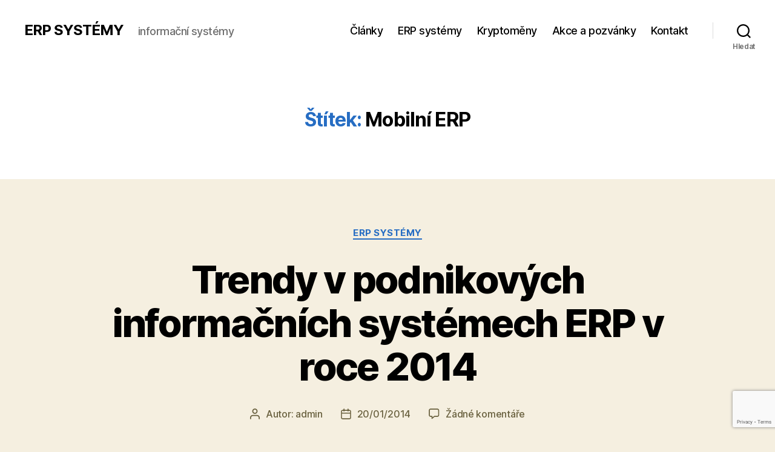

--- FILE ---
content_type: text/html; charset=utf-8
request_url: https://www.google.com/recaptcha/api2/anchor?ar=1&k=6Lc3mxQaAAAAAECPfWliGbPnFWZwT2n6XqjYUCFD&co=aHR0cHM6Ly9lcnAtc3lzdGVteS5jejo0NDM.&hl=en&v=TkacYOdEJbdB_JjX802TMer9&size=invisible&anchor-ms=20000&execute-ms=15000&cb=iotmvnsxrh1u
body_size: 44871
content:
<!DOCTYPE HTML><html dir="ltr" lang="en"><head><meta http-equiv="Content-Type" content="text/html; charset=UTF-8">
<meta http-equiv="X-UA-Compatible" content="IE=edge">
<title>reCAPTCHA</title>
<style type="text/css">
/* cyrillic-ext */
@font-face {
  font-family: 'Roboto';
  font-style: normal;
  font-weight: 400;
  src: url(//fonts.gstatic.com/s/roboto/v18/KFOmCnqEu92Fr1Mu72xKKTU1Kvnz.woff2) format('woff2');
  unicode-range: U+0460-052F, U+1C80-1C8A, U+20B4, U+2DE0-2DFF, U+A640-A69F, U+FE2E-FE2F;
}
/* cyrillic */
@font-face {
  font-family: 'Roboto';
  font-style: normal;
  font-weight: 400;
  src: url(//fonts.gstatic.com/s/roboto/v18/KFOmCnqEu92Fr1Mu5mxKKTU1Kvnz.woff2) format('woff2');
  unicode-range: U+0301, U+0400-045F, U+0490-0491, U+04B0-04B1, U+2116;
}
/* greek-ext */
@font-face {
  font-family: 'Roboto';
  font-style: normal;
  font-weight: 400;
  src: url(//fonts.gstatic.com/s/roboto/v18/KFOmCnqEu92Fr1Mu7mxKKTU1Kvnz.woff2) format('woff2');
  unicode-range: U+1F00-1FFF;
}
/* greek */
@font-face {
  font-family: 'Roboto';
  font-style: normal;
  font-weight: 400;
  src: url(//fonts.gstatic.com/s/roboto/v18/KFOmCnqEu92Fr1Mu4WxKKTU1Kvnz.woff2) format('woff2');
  unicode-range: U+0370-0377, U+037A-037F, U+0384-038A, U+038C, U+038E-03A1, U+03A3-03FF;
}
/* vietnamese */
@font-face {
  font-family: 'Roboto';
  font-style: normal;
  font-weight: 400;
  src: url(//fonts.gstatic.com/s/roboto/v18/KFOmCnqEu92Fr1Mu7WxKKTU1Kvnz.woff2) format('woff2');
  unicode-range: U+0102-0103, U+0110-0111, U+0128-0129, U+0168-0169, U+01A0-01A1, U+01AF-01B0, U+0300-0301, U+0303-0304, U+0308-0309, U+0323, U+0329, U+1EA0-1EF9, U+20AB;
}
/* latin-ext */
@font-face {
  font-family: 'Roboto';
  font-style: normal;
  font-weight: 400;
  src: url(//fonts.gstatic.com/s/roboto/v18/KFOmCnqEu92Fr1Mu7GxKKTU1Kvnz.woff2) format('woff2');
  unicode-range: U+0100-02BA, U+02BD-02C5, U+02C7-02CC, U+02CE-02D7, U+02DD-02FF, U+0304, U+0308, U+0329, U+1D00-1DBF, U+1E00-1E9F, U+1EF2-1EFF, U+2020, U+20A0-20AB, U+20AD-20C0, U+2113, U+2C60-2C7F, U+A720-A7FF;
}
/* latin */
@font-face {
  font-family: 'Roboto';
  font-style: normal;
  font-weight: 400;
  src: url(//fonts.gstatic.com/s/roboto/v18/KFOmCnqEu92Fr1Mu4mxKKTU1Kg.woff2) format('woff2');
  unicode-range: U+0000-00FF, U+0131, U+0152-0153, U+02BB-02BC, U+02C6, U+02DA, U+02DC, U+0304, U+0308, U+0329, U+2000-206F, U+20AC, U+2122, U+2191, U+2193, U+2212, U+2215, U+FEFF, U+FFFD;
}
/* cyrillic-ext */
@font-face {
  font-family: 'Roboto';
  font-style: normal;
  font-weight: 500;
  src: url(//fonts.gstatic.com/s/roboto/v18/KFOlCnqEu92Fr1MmEU9fCRc4AMP6lbBP.woff2) format('woff2');
  unicode-range: U+0460-052F, U+1C80-1C8A, U+20B4, U+2DE0-2DFF, U+A640-A69F, U+FE2E-FE2F;
}
/* cyrillic */
@font-face {
  font-family: 'Roboto';
  font-style: normal;
  font-weight: 500;
  src: url(//fonts.gstatic.com/s/roboto/v18/KFOlCnqEu92Fr1MmEU9fABc4AMP6lbBP.woff2) format('woff2');
  unicode-range: U+0301, U+0400-045F, U+0490-0491, U+04B0-04B1, U+2116;
}
/* greek-ext */
@font-face {
  font-family: 'Roboto';
  font-style: normal;
  font-weight: 500;
  src: url(//fonts.gstatic.com/s/roboto/v18/KFOlCnqEu92Fr1MmEU9fCBc4AMP6lbBP.woff2) format('woff2');
  unicode-range: U+1F00-1FFF;
}
/* greek */
@font-face {
  font-family: 'Roboto';
  font-style: normal;
  font-weight: 500;
  src: url(//fonts.gstatic.com/s/roboto/v18/KFOlCnqEu92Fr1MmEU9fBxc4AMP6lbBP.woff2) format('woff2');
  unicode-range: U+0370-0377, U+037A-037F, U+0384-038A, U+038C, U+038E-03A1, U+03A3-03FF;
}
/* vietnamese */
@font-face {
  font-family: 'Roboto';
  font-style: normal;
  font-weight: 500;
  src: url(//fonts.gstatic.com/s/roboto/v18/KFOlCnqEu92Fr1MmEU9fCxc4AMP6lbBP.woff2) format('woff2');
  unicode-range: U+0102-0103, U+0110-0111, U+0128-0129, U+0168-0169, U+01A0-01A1, U+01AF-01B0, U+0300-0301, U+0303-0304, U+0308-0309, U+0323, U+0329, U+1EA0-1EF9, U+20AB;
}
/* latin-ext */
@font-face {
  font-family: 'Roboto';
  font-style: normal;
  font-weight: 500;
  src: url(//fonts.gstatic.com/s/roboto/v18/KFOlCnqEu92Fr1MmEU9fChc4AMP6lbBP.woff2) format('woff2');
  unicode-range: U+0100-02BA, U+02BD-02C5, U+02C7-02CC, U+02CE-02D7, U+02DD-02FF, U+0304, U+0308, U+0329, U+1D00-1DBF, U+1E00-1E9F, U+1EF2-1EFF, U+2020, U+20A0-20AB, U+20AD-20C0, U+2113, U+2C60-2C7F, U+A720-A7FF;
}
/* latin */
@font-face {
  font-family: 'Roboto';
  font-style: normal;
  font-weight: 500;
  src: url(//fonts.gstatic.com/s/roboto/v18/KFOlCnqEu92Fr1MmEU9fBBc4AMP6lQ.woff2) format('woff2');
  unicode-range: U+0000-00FF, U+0131, U+0152-0153, U+02BB-02BC, U+02C6, U+02DA, U+02DC, U+0304, U+0308, U+0329, U+2000-206F, U+20AC, U+2122, U+2191, U+2193, U+2212, U+2215, U+FEFF, U+FFFD;
}
/* cyrillic-ext */
@font-face {
  font-family: 'Roboto';
  font-style: normal;
  font-weight: 900;
  src: url(//fonts.gstatic.com/s/roboto/v18/KFOlCnqEu92Fr1MmYUtfCRc4AMP6lbBP.woff2) format('woff2');
  unicode-range: U+0460-052F, U+1C80-1C8A, U+20B4, U+2DE0-2DFF, U+A640-A69F, U+FE2E-FE2F;
}
/* cyrillic */
@font-face {
  font-family: 'Roboto';
  font-style: normal;
  font-weight: 900;
  src: url(//fonts.gstatic.com/s/roboto/v18/KFOlCnqEu92Fr1MmYUtfABc4AMP6lbBP.woff2) format('woff2');
  unicode-range: U+0301, U+0400-045F, U+0490-0491, U+04B0-04B1, U+2116;
}
/* greek-ext */
@font-face {
  font-family: 'Roboto';
  font-style: normal;
  font-weight: 900;
  src: url(//fonts.gstatic.com/s/roboto/v18/KFOlCnqEu92Fr1MmYUtfCBc4AMP6lbBP.woff2) format('woff2');
  unicode-range: U+1F00-1FFF;
}
/* greek */
@font-face {
  font-family: 'Roboto';
  font-style: normal;
  font-weight: 900;
  src: url(//fonts.gstatic.com/s/roboto/v18/KFOlCnqEu92Fr1MmYUtfBxc4AMP6lbBP.woff2) format('woff2');
  unicode-range: U+0370-0377, U+037A-037F, U+0384-038A, U+038C, U+038E-03A1, U+03A3-03FF;
}
/* vietnamese */
@font-face {
  font-family: 'Roboto';
  font-style: normal;
  font-weight: 900;
  src: url(//fonts.gstatic.com/s/roboto/v18/KFOlCnqEu92Fr1MmYUtfCxc4AMP6lbBP.woff2) format('woff2');
  unicode-range: U+0102-0103, U+0110-0111, U+0128-0129, U+0168-0169, U+01A0-01A1, U+01AF-01B0, U+0300-0301, U+0303-0304, U+0308-0309, U+0323, U+0329, U+1EA0-1EF9, U+20AB;
}
/* latin-ext */
@font-face {
  font-family: 'Roboto';
  font-style: normal;
  font-weight: 900;
  src: url(//fonts.gstatic.com/s/roboto/v18/KFOlCnqEu92Fr1MmYUtfChc4AMP6lbBP.woff2) format('woff2');
  unicode-range: U+0100-02BA, U+02BD-02C5, U+02C7-02CC, U+02CE-02D7, U+02DD-02FF, U+0304, U+0308, U+0329, U+1D00-1DBF, U+1E00-1E9F, U+1EF2-1EFF, U+2020, U+20A0-20AB, U+20AD-20C0, U+2113, U+2C60-2C7F, U+A720-A7FF;
}
/* latin */
@font-face {
  font-family: 'Roboto';
  font-style: normal;
  font-weight: 900;
  src: url(//fonts.gstatic.com/s/roboto/v18/KFOlCnqEu92Fr1MmYUtfBBc4AMP6lQ.woff2) format('woff2');
  unicode-range: U+0000-00FF, U+0131, U+0152-0153, U+02BB-02BC, U+02C6, U+02DA, U+02DC, U+0304, U+0308, U+0329, U+2000-206F, U+20AC, U+2122, U+2191, U+2193, U+2212, U+2215, U+FEFF, U+FFFD;
}

</style>
<link rel="stylesheet" type="text/css" href="https://www.gstatic.com/recaptcha/releases/TkacYOdEJbdB_JjX802TMer9/styles__ltr.css">
<script nonce="x4A1eqT0jMFgG9M7AzcIkw" type="text/javascript">window['__recaptcha_api'] = 'https://www.google.com/recaptcha/api2/';</script>
<script type="text/javascript" src="https://www.gstatic.com/recaptcha/releases/TkacYOdEJbdB_JjX802TMer9/recaptcha__en.js" nonce="x4A1eqT0jMFgG9M7AzcIkw">
      
    </script></head>
<body><div id="rc-anchor-alert" class="rc-anchor-alert"></div>
<input type="hidden" id="recaptcha-token" value="[base64]">
<script type="text/javascript" nonce="x4A1eqT0jMFgG9M7AzcIkw">
      recaptcha.anchor.Main.init("[\x22ainput\x22,[\x22bgdata\x22,\x22\x22,\[base64]/[base64]/[base64]/[base64]/[base64]/[base64]/[base64]/[base64]/[base64]/[base64]/[base64]/[base64]/[base64]/[base64]/[base64]\\u003d\x22,\[base64]\x22,\[base64]/DvGwWw6FzQw9yeTJ6w4ZGWw9ow6DDvDdMMcOQUcKnBTtrLBLDoMKewrhDwqbDv34Qwq3CkjZ7L8K/VsKwTFDCqGPDnMKNAcKLwpTDo8OGD8KVYMKvOyEiw7N8wpjCszpBf8O+wrA8wo7Ct8KMHyPDtcOUwrlMAWTClB9HwrbDkVjDusOkKsOzd8OffMOjLiHDkXwLCcKnWcO5wqrDjUBdLMONwoB4BgzCm8OhwpbDk8OVPFFjwozCuk/DthUXw5Ykw6ZXwqnCkik0w54OwpFnw6TCjsKywoFdGzx0IH0WL2TCt0HCsMOEwqBZw7BVBcO/wod/SBpyw4EKw5nDpcK2wpRYJGLDr8KLNcObY8KEw6DCmMO5P3/DtS0QEMKFbsOiwrbCunckPDgqFsOVR8KtCsK8wptmwpDCkMKRIRPCpMKXwotswrgLw7rChlAIw7sgTxs8w5bCpl0nBncbw7HDrlYJa0HDh8OmRxXDrsOqwoAvw4VVcMOKViNJbMOIA1dZw79mwrQnw7DDlcOkwpMtKStiwr9gO8O1wo/Cgm1dfgRAw4gFF3rCisKEwptKwpYBwpHDs8KUw5MvwppJwprDtsKOw4bCnlXDs8KGXDFlDU1xwoZvwqp2U8Oqw47DklUmOAzDlsKwwpJdwrwmfMKsw6tOR27Ckwltwp0jwqPCjDHDlhYdw53Dr07CtyHCqcO6w5A+OTwCw61tOsKgYcKJw4rCsF7CszTCuS/DnsOPw63DgcKaQMOtFcO/w5RUwo0WMUJXa8OhEcOHwpsfQ05sD2w/asKnNWl0ajbDh8KDwqcwwo4KLj3DvMOKR8OZFMKpw4LDgcKPHBJow7TCuypGwo1PPsK8TsKgwovCtmPCv8OjXcK6wqF7TR/Ds8Ogw5x/[base64]/Dr8OoGcKtwocsw5TDr3gmE3EeE3XCoXRkIMO4wqUcw4V1wq9DwqzCl8Orw6FXZVAPKcOww7p5R8KyScOfIjPDkH4rw4DCsEjDgsKQek3Dv8O7w5vCsXd7wqLCscKrZ8OKwr3DlGUuESHDocKmw6XCu8KaFg8IXwssc8KEwp7Cl8KKw4TClm/Dug7DqsK5w6HDu0g3WsKEU8OOWGdnS8OXwo0Uwqc4YV3DhMOGbRJ0E8Khw6DCuiU9w4FdPEkLWGLCmUrCtcKPw5DDgcORGCfDosKTw7bDicKxKHhvB3/CmcOzNGHCog07wqhew4xRHEnDtcKEw7ZmL1tRV8KMw7Z/IsKIwpVfA2BnDQDDm0Q0esOSwrZHwqLCgmPCgMOzwphkCMKAXXgnaQF/wq3DssO3AsOtw7nDjCNdSG/CnjYLwpFow6rCrm9ZWB1swoLCsXsSaXQoAcOmQsOEw5Q4w4jDhwbDv399w7LDgj06w4rChl43MMOWwqdxw7TDn8OCw6DCtMKJOcOWwpXDlHUvw7RXw4xMA8KAcMK8wrUzaMOvwqA9wog1cMOCw4oEPS3Cl8O+wpAlw5AWHcKjLcO4wqrClsOEZTVzNg/CuBvCgQbDjsKhfsOBwoHCrMKbMAoCOzPClQEuJxp6LsKww54wwrgXF3ASGsOdwoQie8OYw4lXX8Oqw4IUwq3CjiLCjilRCMKCw5bCvMK4w4XDtMOjw6bDnMKrw6/CmcKWw6Zyw4tLJMOPdcKYw6xWw7/[base64]/IX4Hw4XDm8Kyw5IUKMKAw7nCkDTDrsKkFsKrw7pow53ChMOSwobCmwchw6YNw77DgsOMIcKGw7LChcKgZsOiGidXw51twq9ywoTDkBfCj8OyBSI+w5DDq8KcDz4pw4bCosO1w74PwrnDu8O0w6nDsU5+VHjCmi0Owp/DucOQNBjCjsO6fcKYDcO+wpnDox9FwqfCt3QEK3PDncOaf0hDSzp5wrFzw7ZYKsKkWMKWdHwGNU7DkMKnZFMPwr4Vw41ICMOXdnsRwo7DoQxJw7rCnVZfwq3CtsKjLg1Qf3IEKS1KwobDksOMwpNqwpLDq2TDr8KiAsKZCE/Dv8K9YsKdwrrDmkTCtMOTTMKxb1DCpzzCt8O9KzfCgj7DvMKLdcOtKlVzWVlIFinCjcKMw5Nwwqp7YiJlw6DCosOFw6PDhcKLw7fCqwQIIcOgHwnDpwhJwp/CkcOqZMO4wpPDgSPDpMKJwqpYH8KWwqjDtsO/XicWcsKBw6LCv2EBaFkuw7zDo8KTw5E4OzPCvcKTw73DvsKQwonCrjIgw5d4w6nDuzTDnsOkfl9NIGE3w45oXMKJw7Vaf1rDrcK/wpvDsnc/A8KOfsKAw7cGw6FrI8KZNh3Cm3EbV8O2w7hmwpY1XHVAwqcyNQ7Cnz7DosOBw7lFA8O6KWnDnMKxwpHClzPDqsKtw6LCncKsdsOZOhTCocKDw7vDmjwmZ2fCoHXDhT7Co8K3d11SUMKZOsKIOXA6XTIqw7p2Rg/CgDRcBmdbOsObRmHCucO+wpHDjAgECsOdZQ/CjzHDrsK5A0J/wpI2L3/CuCcrw4vDvkvDlMKoB3jCj8KYw7hhFsOpIcKhaULDnmAWwpTDpkTDv8KFw7zCk8O6EFw8wrwXw6wdE8KwNcOdwqDCpF1jw7PCtwFRw4LDux/Cuh0Bw4gJQ8O/bcKvwr4UcRHDrhwyAsK4WkbCrMKQw4pDwrZkw5wGwpnCiMK5w4fCmlfDvVlZHsOwdmIIR13Dv2x7wqHCmi7Cg8OOA10Fw50nYW9Ow4fCkMOOGU/Cj2V+U8OjBMOGDMKISsOhwo56wpnCqiQ1GFPDhT7DlCbCmXhUSMO/w4RMH8KMJQIWwrnDn8KXAVxFf8ORHcKDwq/ChHvCry8vLSBcwp3ChGnCpWLDnnZ4BB9+w6DCu03Cs8O7w5Aow5InX3grw6M/[base64]/ZVTCgcKCGCoCw6hew6AEw7E9Zg4MwrRjF2jCoSXCj09OwoTCm8Kqwp8Dw5HDmsOgIF4tTcObVMO0wrxKYcK9w51GJ1QWw47CvQAURsO4W8KZHsOnwrkQOcKAw5rCoGEuNwUSfsOVBMKxw5EPLG/[base64]/DrcOiwpNGwpHDgcOiMh0Xw47CiyE6eVLCt8OZKMOqLwQLXcKCFMK8SwFuw4QWPD/CnQ/DvmLChsKAAcO1DMKKw5pldlRvw4hXF8OoQg4nDQnCicOvw4sxNzlnwqtDw6TDvmfDqcO6w7vDvU0/GAghUWkOw4luwpMBw44fA8O/VMOVNsKXd1dCFR3CrGI4e8OzBzwNwpfCtSFqwqjCjmbCmHbDhcKwwqXCoMOHFMOxUMKtHiXDtlXCu8K5wrPDjMK0PFrCq8OyRsOmwp7DgG/[base64]/Ct0TCosO9VMOtw6DCjF5jw6jDiRgowqvCoXjDrgxxR8Kyw5Ezw65LwoDCm8OxworCk0hQRz3DssOYbGhMWsK5w7geKG7ClsOxwpvCrAduw50ze3QewpwEw5nChsKNwr8Yw5TCgMOxwoJlwqUUw5dpcW/DqyRjETllw7QvHldRGMOxwpfDvAhtVCVkwonDlsK/dAo0OQUBwrjDpMKrw5DChcOiwpcZw7rDisOnwpVveMKbw5TDv8K+wq/CqH5gw5rChsKuaMOvG8K0w4LDp8ODX8OyahQlbAzCqzgJw68CwqjDkFLDqhvCkMOTw7zDgAHDtsOeYATDqy1uwoUNEcOsCHTDqAHCqlhvP8OLCSTCjCx1w6jCoR0Rw5PCjw3Do1tAwqlzVBALwrEUwqB6bAjDjENlZ8Ozw6IKwqzDrcKMKsOET8K3w77Dr8OAWU5ow5/DjcKqw65Qw4rCo2XCgsO4w45CwplGw5fDtMO4w7IjVwDCpzstwo4aw7fDlMOrwr0IZlpJwotpwqzDpAjDq8OHw5k/[base64]/CtC5lDxAHIm/[base64]/Dp8K1wp5DDsKvw7vDnR9FScKww5RawqMCw5tAw5JgScKOCcO+JsOwLyIrZgBfRAvDmD/DsMK2IsOowqtsTSkGIcObwr/DiDTDhFNUBcKjw6rChsOcw5zDg8KOJMO9w4jDjCzCvcOqworCuWknCMOvwqZDwp41w7JBwpcTw6prwqJeAVNBAsKRS8K+wr9JeMKFwr7DuMK8w4XDvsK9PMKGJBzDhcKDXCgCFsO5YR/DrsKnYMO3DQp4KMOLC2MXwpzDnj86dsKbw6Now5LCpcKBwoDCn8Kww4XDpDXChF/Ci8KRHyoVZwI/w5XCuWvDlAXChzbCq8K9w7Iswp9hw6xqXXB2UQfCu3wEw7BRw6howoTDuRHDsXPDgMK6TA5Jw4/DusOHw6/[base64]/[base64]/Dp8K3JzMYYwvDijDDicKmQ3MVQMKvZMO1woXDr8O4C8Kzw6ojS8KUwqxlFMKTw7nDjg9zw5/[base64]/[base64]/IsK0K8KnVSQ6F2bDty8Lwq01cgnDuMKmMMK3XcKdwohbwoPCkjACw4TCjcKTTsOdBjjDusKmwrlyUwrCicKsXE9PwqQRbcOgw7g/wpDChgbCiznDnhnDm8OuGcKDwrjDjnzDnsKQwrrDllV9L8KfBcK4w5nDs2DDm8KcNsK3w7XCi8K1ImRDwrzCiWLCqy3DsWlQTsO6cFV8NcKow7zChMKnYGbDvAHDlxnDtcKww6BWwro9YsO/[base64]/Cv8Otw5EXwqnDtsObw5HCiwF1GMOzSMODQXbCgkQNw5TCgnkqw67DjAxuwp8BwrzCvxvDvFdaDsKMw6pFN8KrOcK/AcKQwp4Hw7LCiz7ChsOvKUw6MSvDhETCpX1cwqtmUMOqG39YfsOzwq/CtG9QwrlNwpzCkAcSw6HDs2k3Sh3CmMO0wpE7RMOTw4PChcOHwq1aKkjDsGoxG34tPMOyIUFzcXnClMOuZjxSYH5Fw73CjsOowovCiMOVY2AsDsOTwokGwrBGw4zCisKBZEvDoyVcZcOvZjvCtcKqKBTDsMOwfMOpw7t/wpLDhTDDm1HCgjzCl3zCnRvDhcKXNgMqw7F3w6IkSMKCTcKmPyFOJknDnh3DthfDj37DqWvDhsO0w4FdwqbCvMKdAkrDuhrDjsKHPwTDjFjDkMKRw7YZCsK5Olclw7vCrWTDizzDhsKvf8OdwpnDvHs6Gn/CvgvDpnnDig4ydHTCucObwoYdw6jDgcK7cTfCniEaGkHDhsKewrrDg1TCuMO5PgnDgcOuXGdTw6UVw4jDmcKwS0bCsMOHahZRfcKBYi/Djj7CtcOyK2vDq28SIMKAwqXCicK7csOHw7DCtQBvwotuwq41CBXCkMOpAcKAwp1wPGNKPztkCcKfLDxBdAPDgyF/MDlTwqnCtQDCosKew4zDnMOow40PfGjCuMOHw5VITwzDmsObWiZ0wpYdIGVfEcOaw5fDtsOUw4ROw7kmHSPCgn5jGsKDwrN/ZMKxw5kvwpF2YsK6wrIoNStqw6MkRsKzw5Jqwr3CjcKqAVbCv8KgSnwlw414w4FdQzHClMO7K3vDmQATGy4vUDQ6wrRoWhbDvj3DjcKPPHVvLMKLYcORwpF0BxHCkVbDt3cfwrByElLDp8OLw4bCujHDlcOkQsOuw7YTNBB9DznDmRVnwr/DhMO0CzLDv8K4EgF7P8O+w7nDgcKKw4rCrBXCgsO7L2/CpsKjw78Wwq/CpTLCnsOfHsK9w4g4eHwbwoXDhzdxdQPDoCwiUDAdw7svw4fDtMOxw4kENRMnbh0EworDhWrDs2IoH8KCBTHDicOoaAnDpRjCsMKHQgBcZMKow5zChmYtw7XChMO9U8OKw7XCl8Olw79gw5bDicKuThDCol17wq/Du8KYw74cQV/DkcKeSMOEw4MXTsKPw4DDrcOVwp3CjMOlXMKYw4fCm8KYMSIRb1FuIlVVw7AzRyYvKlUrKMKYFcOAAFbDrMOdExQ/[base64]/CtERTw4/DsDt2ZwnCu3NOGE3DpkF8w7jDs8OWSMOgw5LCu8KmKsKDLMKXw68hw41owojCsj/CrRMawovCkSpOwrjCrXXDosOJIMObQlNzPcOGfiAgwq/DpcOVw69/e8KwREbClD/DjBXCnMKIRTJDLsOOw43Ck17CpsO/w6vChGlzDTzClsObw6jDiMOowprCrkxOwqvDt8KswqVdw6d0w6I1BQwow5jDr8OTHzrCtMKhay/DtxnDrsK2E2ZVwqs8wo9Pw7Vsw7bDoSUKwoECcMOVwrM/w6LDtFp7acO5w6HDrsOEOcKyRih3KHodQXPDjcOPf8KvNsO/w7MzcsOPBMO1V8K7EsKSwozCuA7DgQJSbS7CksKyQBjDv8Otw6fCosOaYRrDmsOrUDRZHHPDunJhwo7CkMK3Z8O0ZsOBw4XDgxHCjkh5w4fDucKoDh/[base64]/XcOiwohmOsOJwpJew6HCn8KDGXvCrsKgRWHCtiIPwrAKTcKaRsOeFcK2w5ANw7bCtWJ3w6g2w6MEw7J0wplidcKvMFl9wolZwowIJBPCisOTw5bCgCA/w6QbdsOZworDvsOye25rw6rCqBnCvSLDn8OwbRoAwp/[base64]/a8KXwqfDiXPCvsO/w7rDpMOoAxc/NyPCiHzCvgslNcKmIB7DpMKDw7k+NCc/[base64]/[base64]/PcOgwr7DocOVw6VVwoBAw71gNifDosOpI8KYQcKQVFDDsgTDrsKVw4TDmWQ9wq8Cw5vDm8Oowod4wo/ChsOfXcKvBMO8JsOBRS7Duk1aw5HDq1RPUnTCjcOpXT1CPsOaNsKyw4RHeFjDjMKEHsOfShfDgQXCiMKKw4XCuWd9wpkhwp5dw4LDhxfCtsKTPz0lwqI2wonDucKhwoDCpMOIwrF6wq7Do8KPw6/DicKswr/DgBLDlE5kGTx5woHDmMOew786YUZWcjLDgT80JsKww6EQw7HDsMK/w5nDjMOSw6AXw4kiA8O/w5dFwpRFfsK3worCvl7DisOvw73Cs8KcC8K1LcKMwp1HIMKUb8OZbibCv8KwwrvCvzDCqMK6w5BKwrPCsMOIwrbDtVxlwqvDjMOJBcOBbsOaD8OjMMKkw4dswp/CusOiw4DCnsOBw4TCnMOSUMK/w5YNw751PsK1w44tw4bDogMeXXosw6UZwo4qDi9baMOuwqHCl8KEw5rCiX/DgS83OsOrJMOUVsOHwq7CtsOFUU3DnlBUIC3DncOHGcOLDDEoTcO3PHbDm8OBBMK7w6fCv8OtNcOZw5rDgnnDkALDq1/CnsO/w6LDusKHZE48AU1MIQjChsOrwqbCpcKCwqLCqMO3SMKSSjxWHy4swo4LJMKYaCPCsMKswq0hw5HCkmgfworCmcKuwpfCigbDnsOlw6/[base64]/[base64]/CosO/NMOdCVxPQgN0eGF0f8O4YsKvwofCpMK4wq4rw77ClsOjwoZLJ8O4McOSUsOIwox4wp/CicOqwrfDvcOiwrEwOHHCvlrCscKBSHXCm8KHw5LDkRbCu0vCgcKGwq9+K8OTfcO/w4XCrw/DqxhLwqrDt8KxUcOZw7TDv8KGw7pWXsORw6TDocOAB8KLwoRVNMKPdgfDjsKkw5fCgCoSw6HCscKgZkvCrnzDgMKZw5lIw4ojFsKhw6l+QsOfUjnCpsOwMDvCsWLDhSxFTMOabw3Dr3/CqxPCoXzCgHTCr1IVQcKvQcKcwo/DpMKowoDDpCvCmFfCimLCs8KXw6QJFD3Ds23CrzXCsMKSNcKrw7NHw5lwWsKnajJow6ljDVFuw7bDmcOKLcOUVzzDj1HDtMOWwpTCo3UdwonCtynDuho6RwHDgTF/[base64]/w4A8wqEfw5XCg1oaw4Nuw7V8w505w4Jiw5nCh8O0OnLCpHNRwrJ1ayB5wp3CpMOtOMK4aUHDs8KNdMKywqPDm8OADcKAw43DhsOAwoZ+wpk7McK8w5QPwo0ZAG1mcGxSCcKKRGHCocK4UcOMYsKdw4knw5JuViAtfMONwq7DvyUJAMK/w77CocOgw6HDnAcYwrvCn25rwps1w4FUw7bCvcOQwrg9KcKDeV1OXSPCnnxywpJ/[base64]/NGzCs2dnfT/[base64]/[base64]/Dimtyw53DqnVnw4BiD3DDm8Kvwr3ChMK9E0HCqVTCmsK2EcOtDXopwqrCtMOxwoHCsWgjAMO3DcOjwprCh0/CtzjDqk/Cnj3CjHIiD8K6K1B4PxMVwpVec8O+w4IPcMKLbDg5cknDoAjCjcK8KjTCiwsdYsKyK3fDrcOZAEDDkMO9TMOqKwAFw4nDrsO7eyvCosO3cUbDtBs6woVpwoRGwrI/wqovwrskY3zDnXLCuMOFAioGAkPCicOpw69rBVnCtcK4SAPCtmrDkMKYKcOkOsOwBsOaw5lRwqXDvznCnxLDrQAYw7TCpcK8TSlEw6ZaYcOlS8OKw6FRH8OzOENAHkdDw40EFwPCqwjCiMOteGfDvsO/[base64]/PnrCshhYJWbDu0lTw4PCu8Odw7pIXhUzXcOCwq7Dt8KXaMKVw4IJwrYKY8O4w6QnEsK1IGAQB0tlwqfCn8Ofw7LCsMORFzI/wrJhcsK2bBLCqX7CucOWwrpRD2wWwr5Mw5FTPcOJMsOTw7YKXlxBXHHCrMO+QsOoUsK2CcO3w59iw747worCv8O8wqs0GjXCo8KBw6A/G0DDncOdw4bCkcO9w5VPwpsSB0/[base64]/[base64]/w6LChEjDjT3Dg8OKDHPChg/CrnFdw4QqdiHDkMKawpQsDsOTw5jDmm/CvWbCjAZ6cMOXc8K9VsOIBRNzBnUSwpwrwonDmj0jAsOZwofDr8K3w4cmVcOUF8K4w68Xw5dmD8KFwrrDgAnDvjzCjsObcDrCjsKTC8KNwqrCg0QhNFPDny/CusO3w699FcOVPcKHwrJhw59aMVTCrsO1JsK3cRpIw6bCvXVMw79SakrCuwxww4R0wp9rw7koEQrCqCTDtsOGw7jDosKew4XCrnvCrcOXwr57w4BPw7kjWsKWR8OGPsOJWCLDl8OWw4DClVzChcKPwqFzwpLCgl3CmMKWw73Dt8KDwo/CoMK/CcKJKsOOamYTwp0TwodqIHnCsH/CqUzCoMOhw6ckY8ORWXsxw5UZD8OPHQ0Fw53CgMKtw7jCgsKww40VB8OBwpTDiT7DosO6csOOARHCk8OWXTrCiMOGw40EworCssO/[base64]/[base64]/CtMKTVS4fw4ohR8KIQgDDosO8GsKXYjRAw5DDtg7DvcKCd2IpMcOiwq7CjTkWwpzCvsORw6tTw4DCmA1nG8KZGMOJOkLDgcKvfWQOwo1cUMOpB0jDpiIpwp89wpBqwodQR1/CuzbChizDjjzDqTPDusOsDT5WQDs9wq7Do0Mvw6LCvMKBw6RXwq3Dm8O8c2IhwrEywplJI8OSDnfDl3PDuMKCOVdMLBHDv8KXUn/ClVsrwpw8wqBGewc5MEzCgsKLRiDCvcKbQcKYa8ObwowObsOfdgUVw4vDji3CjDwhwqIXECdgw41Bwr7Cu0/[base64]/DvCPCuBHDs8OdwoHCncO3w6lYwoUDwq/Ds2TCncKtwqPCjVTCv8K5B2hhwpINw50wTsKGwpQTYMK6w4DDkzbDvEHDkCoFw4Juwo7Djz/DucKoc8O+wofClcKOw6s3EDjDlwh4w55fw4gCwoNrw7hUKMKoEzvCgsOSw5zCqcKZSWd6wqZQRWlHw4vDo13CvXk0cMOaCV3DlHrDjcKWw4zDlgkNw4XCl8KIw7F1f8KUwonDuz/DinjDgxgcworDvW7DnXMCWcOlFcKGwrjDiDnDqBTDqMKtwoY7wqd/CsKlw5w1w5MNQsKLwrokOMO2SHQnB8O0I8OZVQ5tw7A7wp/DvsOGwpRkwoTCpBrDjS4dbw7CrQfDkMKew4VHwovDjhbCpDMgwrPCk8Kew6LClTERwoHDpGjCu8KFbsKQwq3DncKrwqnDqFwUwrEDwpvCr8OxGcK1woHCrDwQFDNwbsKZw7xPTAtqwp59S8K4w6/DusObHw3Dj8OjXMKIU8K2MmcJw5/[base64]/H1t7wqPCtlFmE3DDqj7DnsKIBcODTlDCukRwDcKowrHDsDYQw67CnArCscO2SMKACGQ/e8K2wrBRw55CbsORVcORFRDDncKhFUAZwpbCtnJyDcKFw6/Cq8ONwpPDtsKuw5wIw5YswoEMwrp2w4zDqVxqwocoAiTCncKDVsOqwqFtw63DmgAnw4Nxw6/[base64]/Dj8Oow6JtBCF1w43Ch8OiFizDmcKwJ8OhcjvDrXMdJjHDnMOFdEFkesKsHXLDlcKHAcKhXQvDmEYVw7/[base64]/Dq1p7IsKwwqNQw7nChyHCjQdTTAZkw7DDqcKRwoRNwoMgw7/[base64]/CjCfCllDCsVPDkcOUw6DCu8Oawr9AAsOkPDR3e18VMhTCjxHClxPDimvDmWRZC8KSMcK3wpLCqSXCs1TDqcKVTjTDq8K3ecOmwpPDisKlCMOREsKrw6AUP1olwpPDlWTChcOhw7/CjSjCs3nDljZ7w67CtMKpwqMXfcKWwrfCkjbCgMO1bQHDqMO/wpUmHh9YCcKiH2Bmw4Zvc8KhwqzCiMKwcsKew4bDn8OKwobDgwozwoFPwqJcw4zCtMOJGFvCrFbCo8O2aDwNwqFywoh9MMKIWBdkwrrClMOAwrEyPh0/bcOzXMOkUsKJYTBuwqMbw7ACVMO1ScOvCsKQdMOww5sow4fCpMK3wqDCsi0/YcOzw5gzwqjCvMKtw6FhwqdEKVNFE8Oaw5sqw5xdfS3DtE3DkcOqPzrDksOOwq/[base64]/CvzhAQDLCs8K5w7V9wrUiCi8Yw4LDvMKvS8KkSDvDpcOTw7zCpMK9wrjDgMKZwo/CmA3CgcK+wpolwp/CqcK8KH7CqwdUdMKjw4vDoMOVwoAEw7ZFScK/w5R/[base64]/CpsOLw6LDicKTUMOYw4EKw63Dj8KULcOzQcOiHB80w7ZVHMOiwrB1w4PCuVTCosOZAMKbwr/[base64]/w4Jjf8OAwoB9wqXClSQMA0XCilAWwqY9wrxPw5HDsTjCr2Aew5fCkWsKwo7DhS/DkmtBwrF1w6Ufw7YQaGnCmsKGesO/wrrCvcOuwqpuwoFMRQMEVhZuY1HCrj8/ccOWw67CqAY5ByrDuDFkbMKvw6zChsKVV8OQw7xSw7UnwofCqwN6w5Z6BRdkcTdOdcO9KMORwrJawp7DtMK/wop6I8KCwoRgJ8O+wq4rCWQgwrN9w6HCj8OQAMOiwozDhsOXw6DCvcOtWFxxSX3CvBlpb8OVwoDDrGjClDjCiUfCvsOPwr13BDPDgyrDlcKsZsOew78Nw6gRw6LCo8OGwopeezHCliloWw8gwrnDtsKXE8Onwr/CjTtzwoBUFj3Di8KlfMOsEcO1fMOJw6TCiF8Lw6XCoMKyw6pNwoLCoXbDqcKqTMO3w6hswrDClgfCmgBzZgzCgMKrwoRRQmPCh2LDrcKFYlrDqXsOYgDDqC/CgMOqwoI4QAN4AMOuw5/CslZfwrDCoMOlw7Iwwox0w5Avwps9LMObwoTCmsODw44qGhNrC8KScEXDk8K4D8Ovw4Q+w5YLw7xTRmQ7wrjCtcOvwqXDrk02w7dFwppnw4kwwpPCrm7CugjDr8KqFgjCgMO/cGjDrsOyMGXDmsO9XmZ4VSt4wpHDgQtBwro3w5Uzw7oyw4RIYwfCkmYWNcOgw7rCisOPYsOqDz7DlAIWw5M/w4nCrMO6R1R+w5XDgcKvDGfDnsKMw6PCjm7Dl8KrwrIJMsKxw4REfAfDhcKXwobDtjjClTDDs8OlAHXDnMO7XWTDgsKQw4g7w4PCsSpEw6HCuF/DohTDksOQw6HDqjYhw6bDhcKUwoLDtEnClsKtw47Dk8ORc8KyPTApGsKBZENDPHoPw4Qvw6DDl0DChVbDg8KIDhzDgUnCmMOcBMO+wovDo8KvwrIuw4PDngvDtkwJFUUhw4nDmgbDq8Oiw5bCgMOVXcOYw4I6PC5dwp0qPEV/DydnFMOwPTDDoMKWdSsJwqoKw5nDpcKyXcKaQmnCjTllw7AHMFrDqGI6A8Oew7TDl2HCkQR9BcOrLwNfw5nDpVouw6EsdMKowq7CocO6BMOcwp/DhA3DnDNYw4Fyw4/DqMKuwpk5QcKow4nDn8K5w4sYJ8OvesOKKXvCnDDDs8KNw6ZOW8O2PMKLw7EkCcKqwo7CjGd/w4nDrg3DuR0GHilewroIfMOhw7nDqnHCj8Kgwr7DnBMJWMOdTcOiEV7DvR/CgDouQAvDmUkpNMOCUArDnsOaw45hUlnDk3/CkiXDh8OQDsKOZcOWw5bDq8KFwr0JCRljwqnChMKYG8O/MkUUw5IuwrLDtQ4EwrjCgsKzwpPDpcKtw6cgUG1DOMKWQcO2w5fDvsKpAzPCncK+w74KKMKbw4pGwqszw63CucOEcMKAJ39yR8KMb17Cv8KZMEdRw7EUwoBEWsOPZ8KrZBpGw5NCw6bCtcK4TC/CnsKbwrzDun0EHcOJWEI2EMO0ChfCosOwYsKATsK+C1fChQzCgMOhZUwcYxBpwoAXQg93w5PCsAzCsz/DpgXCuiNuUMOgAXEowpluwp/CvMK/[base64]/[base64]/CjyHCusKjwpPCrcKKwoTDucKdwqvCpEXDiiAjdSrCvhw3w4jDk8OsDWc2IT10w5nCk8OEw5w3SMO1Q8O0KVYgwpXDscO8wp/Ck8KtYw7Cm8O4wp1TwqTCpgkdUMKpw5xzLyHDn8OQCcOhNl/CpHUnRx55TcO4PsK1wq4EVsOYwrXCulN5woLCocKGw5zDlMKAwqHCrMK9bcKbf8O6w6d0b8KSw4RTQcOFw5TCo8O3W8OswqclCcOtwr1wwoHCksKmMcOtAXHDuS18ZcK6w6sVwqRpw5tPw7FcwoPCuTZ/[base64]/[base64]/[base64]/[base64]/DrsOywojDnENhdgjDqsK7PlrDllZXejHChsKkw5DDssOVwpHDuwDCvsKbcQTCgcKSwpo2w7jDu2I2w4YBAsKFfcK9wq3Du8KUVU15w5/DhhIeXh5gRMODw7QQXsKEwpzDmnHDp08vccOgO0PCjMOOwpTDrMKSworDqV55TQg3WHRSMMKDw5t9aW/DlMK+I8KJajvCjzDCvDrCkMOcw7rCjwHDjsK0wobChMOxFsOzHcOrG0zCq1MLY8Klw5fDl8Kkwp/DoMKjw5p1wrltw4LClsKneMKZwrnCpWLCnMOeUQLDlcOVwqw9B13CksKCH8KoXcK3w53DvMKEOwvDvGDCtMOcwoo8w4twwohxVFt4BycvwrLCqjLDjF1qHzxgw4oNT1MoG8OOZF9tw7h3GCAGw7U3KsKALcKdOjDClT3DssKiwr7DrnnCh8KwDRgvNV/[base64]/[base64]/CugNgOcO6Agsow7jCvcOgwr3DkMOiwoTCssKrwqIow7xqYMKew53DuzglWSsmw6F6U8KgwoPCqsKnw55rw7nCm8Owa8OSwqbCrcOeDVrDucKEwqkSw4Axw4R0dnAKwodgJW0CPcKmZV/DhXYGWlMlw5fDpcOBX8OpeMOew7siw4BHwrHCscOhwpzDqsKrIQvCr3bCtzcRYCjCtMOPwo0VcGlaw4nCjHRlwonCqMOyDMOIwpdPwr1Xwr1Vw4pEwprDkk/ChHjDpyrDjQvCnARxDMOjCMKCcEPCsxLDqR4+A8OKwrHDmMKCw74JTMOFJMOMwqfCnMKxMm3DnsOcwropwrlbw5DCvMOHRmDCr8KKMMOYw4LDi8KTwokGwpIwAybDvMK7JlDCmibDtlAmbUBBXcOlw4PCkWJLG0TDp8KmL8OUE8OPFzMrS0U4OA/Clk/Cl8K3w5HCpsKWwrRnw4vDvBrCvwfCpB/CsMOvw4TCmcOnw7sWwrslAxkKaRB7woPDiWnDkQfCoQLCgsK0EiFCXHhOwqddw7ZcaMKzwoVnRkHCnMKmw6TCrcKeT8OYacKfwrPCn8KRwrPDthzClMO6w4HDjMKhLVIUwozCgMO/[base64]/CnzAYwrU2P8KLw4s4NyMVw6TDrMOaG8KYw5tHZTrCgMK5c8KLwonDv8O9w7lUVcOQwpfDocO/RsKQBxHDr8OiwqjCoQzDthXCqsO8wpLCiMOpRcOwwojCnMOdWCbCqiPDkXHDmsO6wq1rwrPDtygPw7xQwoRSPsKkwrDCrQ/Dn8KpYsKfOBZuFMOUOQzCgMKfG380McKDIMOkw4tgwqnCuSxOJMKGwpFlYB/[base64]/[base64]/DhjRrw4TCnjHDmsKvHEbDqQLDp1bCrABZB8KdBVXDlzJFw4VOw6NgwpDDtEoLwp5CwoXDj8KXwoNnwpnDpcOnNjstLMKsX8ObAcK/wpvCgEzCmCnCnToqwrnCtUfDoU0Sb8ORw7DCosKjw4zCssO9w77ChsObQMKQwq3DgXLDrS/DvsONfMKiOcKTBAVrw7bDulTDkcOTGsONf8KaeQlzWcOcasKyZi/DuVpCZsKYw6zDsMOsw5PCkEEkwr0Kw4Qhw71dwp3CrRrDnjUpw7fDgQTCp8OeRgoGw60Gw7pJwrMsQMKmwrYHQsKXwpfCpMOyB8KgY3NFwrXClMOGOUd/X3rDucKWw7rCuArDs03Cm8K6NhfDu8Otw77DtVFFUsKVwqg/HCszYcOlwp3Dri/DrGwnwqdUf8KiXzlPw7rDu8OQSVkTQgzDo8KKOFDCsAHCmMKyecOcU0U4woNVW8KawrDCuSo/[base64]/DnsOibEbCksOxwpzCsADDqcOHw6TDgcKzw54swpJGF01sw5rDuQAaUcOjwr7Ck8KyGsOuw5jDt8O3wpBuXg9HKsKuZ8OFwqUme8OANsOxVcOvw5/CrQHCgDbDu8OPwpHChMKrw75PWMOmw5PDo1UqXz/CpwZnw5kJwr17woDCrmPDrMORw4vDlw5TwrTDusKqKCXClMKQw7BwwovDtz1qw6g0wopFw7Uyw5fDpsO0DcOjwrIqw4QEE8K6XMOofATDmn7DnMOBL8KWbMKuw4xxw5l0SMOjwr07w4kPw7AIX8KVw6nCocKhBF1fwqIbwqrDhMKDO8Ovw4/DjsKswoFFw7zDusK4w5LDvMKtBQkBwq12w6cZJBtDw7pyK8OdJcOAwr1AwotiwpHDr8KNwq0ED8KWw7vCksKsJUjDmcOoU3Vgw79YBm/CtsOrT8ORwpPDp8K4w4bDkDsOw6vChsK/wqQ3w5DCuTTCo8OrwpbCjMK/wq8TBxXCtGt+VsK+RMKWXMKSJsOobsObw5hmLAXDpMKwXMKJWQ1PKMKXw7ozw47Co8K8wpM8w43Dr8OPw63Dl0FYVz1GYC5OJRbDqcKOw7/[base64]/YMKJwp0DWBTDuMOww4nDsMOSw5gEDgNkwrzCm1gwdiHCogUZw4huwr7CvSlxwr0wQj5aw7NjwpLDlMK/w4fDiHRpwoktFMKBw74CIsKVw6PClsKKfsO/w6cjagQxw5DDk8K0bAzDgcOxw4tew6PCgURSwp4WdsKdwoLDpsKtBcKfRxTCl1dxSkPCgsK6P13Dh1fCo8KBwqHDqMOqw78fUGXCinzDowMRwrs7bcK9JcOVIBvDnMOhwqAMwo0/f1PCgxbCk8KcT09YRQM9CXbCmsKDwogsw5fCrsKbwrsuGj8uP1pIS8OIFsOIw6FSKsKow7stw7V4w6/DrF/DowfCgsK7QVIsw5jCnxBzw4LCmsK/wogRwqt9JcKzw6YLUsKCw744w5nDlMOQaMOOw4nDuMOuasKbKMKHXsOxOwvCsAnCnBRWw77DvBkADXPCicKTNMOxw6E9wrQSVMOqwrnDu8KabBvCqw9Tw7fDlRnDuUBqwoxiw6DDkX8wdlUow6TChF1Hwq/Ch8Kiw6YBw6ADw7TCksOrXSZmElbDgnFKXsO0JsO+a1/CksO5H0d4w4HDu8Ogw7bCmVzDvsKHSnwZwo9SwrjCoUTDr8Kjw57CoMK7wpjDmcK0wqhnaMKaHyZXwpgHcCRvw5ZlwqvCpsObw543CcKpQ8KHJsKaH2fClUvDjTMYw5fCqsOPegwgcE/DrxECAG/CkMKYQUvDrAnDsHbCpFoYw5t8XGvCjsOufsKDw4nDq8KGw5XClFQAKsKtGRLDr8K4w5fDjyHCn1/Cj8OyesO3csKCw7hdwpfCtxNARlVkw4FLwrJoBkdOeWBVw6c4w5gDw7LDtVYOBVrCocKHw61Mw7A5w4HCisKqw7nDpQ\\u003d\\u003d\x22],null,[\x22conf\x22,null,\x226Lc3mxQaAAAAAECPfWliGbPnFWZwT2n6XqjYUCFD\x22,0,null,null,null,0,[21,125,63,73,95,87,41,43,42,83,102,105,109,121],[7668936,419],0,null,null,null,null,0,null,0,null,700,1,null,0,\[base64]/tzcYADoGZWF6dTZkEg4Iiv2INxgAOgVNZklJNBoZCAMSFR0U8JfjNw7/vqUGGcSdCRmc4owCGQ\\u003d\\u003d\x22,0,0,null,null,1,null,0,1],\x22https://erp-systemy.cz:443\x22,null,[3,1,1],null,null,null,1,3600,[\x22https://www.google.com/intl/en/policies/privacy/\x22,\x22https://www.google.com/intl/en/policies/terms/\x22],\x22kfyD3nvs5Vhx4FJiImzdrt12fn/Ct3T4IlkgU8JBPcg\\u003d\x22,1,0,null,1,1763907746699,0,0,[62,123],null,[28,46,100],\x22RC-kE0maegyDT5QUw\x22,null,null,null,null,null,\x220dAFcWeA7Z0NSnja6ofZBaVyGHBBA2AHXaysfL87p7WRVFRC1bvqwJvbB8CMafxNQfc4K6xR1dU3l8Ahbcn-FtVJ6Ri8ff2w_EqQ\x22,1763990546758]");
    </script></body></html>